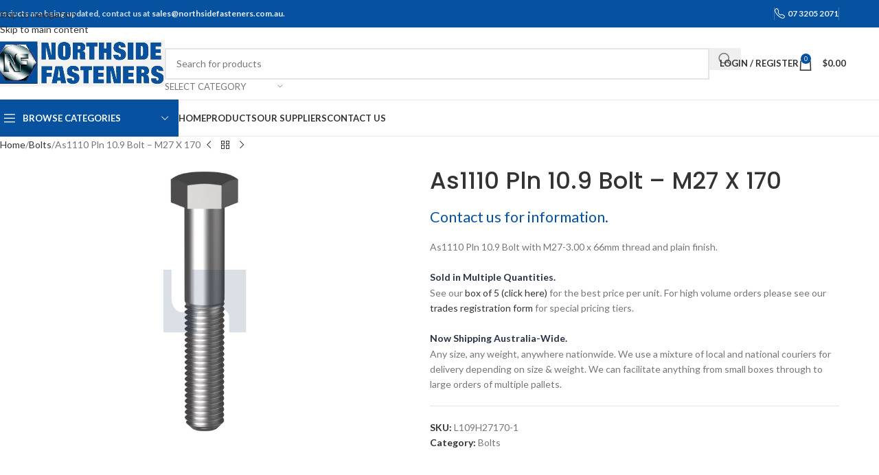

--- FILE ---
content_type: text/css; charset=utf-8
request_url: https://northsidefasteners.com.au/wp-content/themes/woodmart-child/style.css?ver=1.0.10
body_size: 184
content:
/**
 * Theme Name:   Woodmart Child
 * Description:  Woodmart Child Theme
 * Author:       Christian Proetti
 * Author URI:   https://cpro.network/
 * Template:     woodmart
 * Version:      1.0.10
 * Text Domain:  woodmart
 */



/**
 * Fix tall images in various locations throughout the site. Shop page, product
 * category pages, single-product page, cart widget popover, cart page table.
 */
.product-grid-item .product-image-link {
	overflow: auto;
}

.product-grid-item .product-image-link::before {
	content: "";
	display: block;
	width: 100%;
	margin: 0 0 100% 0;
}

.product-grid-item .product-image-link img, .product-grid-item .hover-img img {
	position: absolute;
	top: 0;
	left: 0;
	width: 100% !important;
	height: 100% !important;
	max-width: unset;
	max-height: unset;
	object-fit: contain;
}

.single-product-page .woocommerce-product-gallery figure > a {
	display: block;
}

.single-product-page .woocommerce-product-gallery figure > a img {
	display: block;
	margin: 0 auto;
	width: auto;
	max-height: 28em;
}

.woocommerce-mini-cart-item .cart-item-image, .woocommerce-cart-form .product-thumbnail > a {
	width: 65px;
	height: 65px;
}

@media (max-width: 768.98px) {
	.woocommerce-cart-form .product-thumbnail > a {
		width: 96px;
		height: 96px;
	}
}

.woocommerce-mini-cart-item .cart-item-image img, .woocommerce-cart-form .product-thumbnail > a img {
	display: block;
	min-width: unset;
	width: auto;
	height: auto;
	max-height: 100%;
	max-width: 100%;
	margin-left: auto;
	margin-right: auto !important;
}


--- FILE ---
content_type: text/css; charset=utf-8
request_url: https://northsidefasteners.com.au/wp-content/uploads/elementor/css/post-242.css?ver=1766453798
body_size: -215
content:
.elementor-242 .elementor-element.elementor-element-8923311 > .elementor-container > .elementor-column > .elementor-widget-wrap{align-content:flex-start;align-items:flex-start;}.elementor-242 .elementor-element.elementor-element-4252484{text-align:left;}.elementor-242 .elementor-element.elementor-element-4969135{text-align:left;}@media(max-width:1024px){.elementor-242 .elementor-element.elementor-element-7054008 > .elementor-element-populated{margin:0px 0px 30px 0px;--e-column-margin-right:0px;--e-column-margin-left:0px;}}@media(max-width:1024px) and (min-width:768px){.elementor-242 .elementor-element.elementor-element-7054008{width:100%;}.elementor-242 .elementor-element.elementor-element-9899720{width:100%;}}